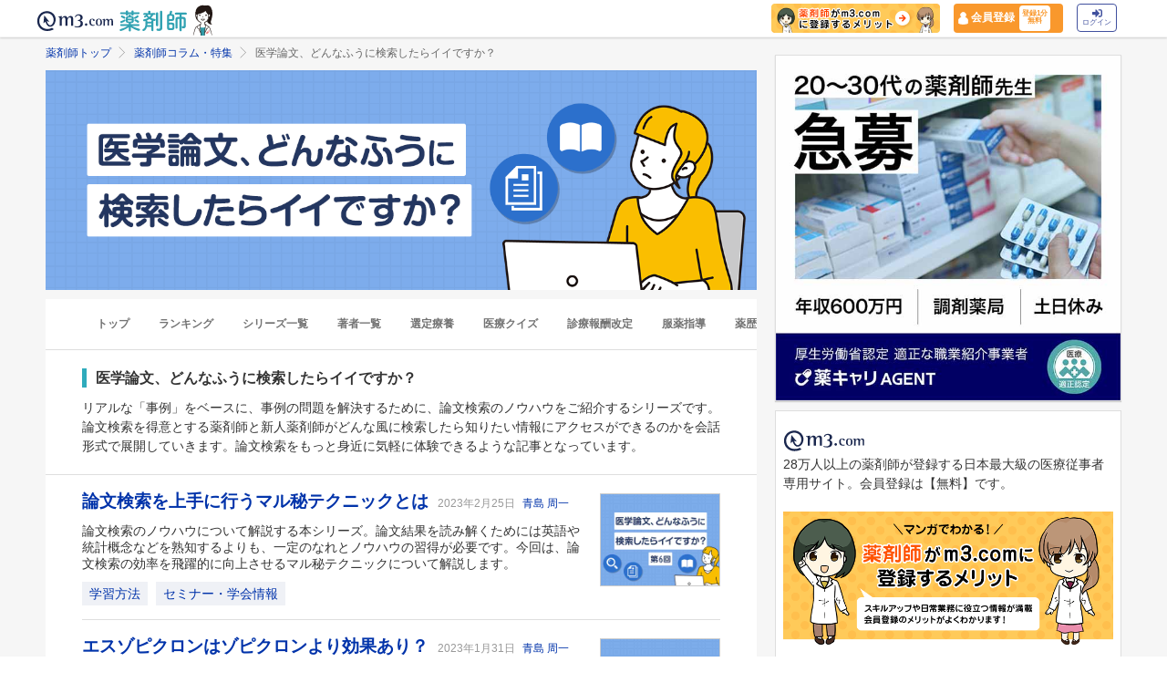

--- FILE ---
content_type: application/javascript; charset=UTF-8
request_url: https://dev.visualwebsiteoptimizer.com/j.php?a=820813&u=https%3A%2F%2Fpharmacist.m3.com%2Fcolumn%2Farticle_search%3FpromotionCode%3Dop_pcolumn_5239&vn=2
body_size: 15596
content:
(function(){function _vwo_err(e){function gE(e,a){return"https://dev.visualwebsiteoptimizer.com/ee.gif?a=820813&s=j.php&_cu="+encodeURIComponent(window.location.href)+"&e="+encodeURIComponent(e&&e.message&&e.message.substring(0,1e3)+"&vn=")+(e&&e.code?"&code="+e.code:"")+(e&&e.type?"&type="+e.type:"")+(e&&e.status?"&status="+e.status:"")+(a||"")}var vwo_e=gE(e);try{typeof navigator.sendBeacon==="function"?navigator.sendBeacon(vwo_e):(new Image).src=vwo_e}catch(err){}}try{var extE=0,prevMode=false;window._VWO_Jphp_StartTime = (window.performance && typeof window.performance.now === 'function' ? window.performance.now() : new Date().getTime());;(function(){ try {window._vwoCc = { enableInternalJSONStringify: 1 }} catch(e){ } })();(function(){window._VWO=window._VWO||{};var aC=window._vwo_code;if(typeof aC==='undefined'){window._vwo_mt='dupCode';return;}if(window._VWO.sCL){window._vwo_mt='dupCode';window._VWO.sCDD=true;try{if(aC){clearTimeout(window._vwo_settings_timer);var h=document.querySelectorAll('#_vis_opt_path_hides');var x=h[h.length>1?1:0];x&&x.remove();}}catch(e){}return;}window._VWO.sCL=true;;window._vwo_mt="live";var localPreviewObject={};var previewKey="_vis_preview_"+820813;var wL=window.location;;try{localPreviewObject[previewKey]=window.localStorage.getItem(previewKey);JSON.parse(localPreviewObject[previewKey])}catch(e){localPreviewObject[previewKey]=""}try{window._vwo_tm="";var getMode=function(e){var n;if(window.name.indexOf(e)>-1){n=window.name}else{n=wL.search.match("_vwo_m=([^&]*)");n=n&&atob(decodeURIComponent(n[1]))}return n&&JSON.parse(n)};var ccMode=getMode("_vwo_cc");if(window.name.indexOf("_vis_heatmap")>-1||window.name.indexOf("_vis_editor")>-1||ccMode||window.name.indexOf("_vis_preview")>-1){try{if(ccMode){window._vwo_mt=decodeURIComponent(wL.search.match("_vwo_m=([^&]*)")[1])}else if(window.name&&JSON.parse(window.name)){window._vwo_mt=window.name}}catch(e){if(window._vwo_tm)window._vwo_mt=window._vwo_tm}}else if(window._vwo_tm.length){window._vwo_mt=window._vwo_tm}else if(location.href.indexOf("_vis_opt_preview_combination")!==-1&&location.href.indexOf("_vis_test_id")!==-1){window._vwo_mt="sharedPreview"}else if(localPreviewObject[previewKey]){window._vwo_mt=JSON.stringify(localPreviewObject)}if(window._vwo_mt!=="live"){;if(typeof extE!=="undefined"){extE=1}if(!getMode("_vwo_cc")){(function(){var cParam='';try{if(window.VWO&&window.VWO.appliedCampaigns){var campaigns=window.VWO.appliedCampaigns;for(var cId in campaigns){if(campaigns.hasOwnProperty(cId)){var v=campaigns[cId].v;if(cId&&v){cParam='&c='+cId+'-'+v+'-1';break;}}}}}catch(e){}var prevMode=false;_vwo_code.load('https://dev.visualwebsiteoptimizer.com/j.php?mode='+encodeURIComponent(window._vwo_mt)+'&a=820813&f=1&u='+encodeURIComponent(window._vis_opt_url||document.URL)+'&eventArch=true'+cParam,{sL:window._vwo_code.sL});if(window._vwo_code.sL){prevMode=true;}})();}else{(function(){window._vwo_code&&window._vwo_code.finish();_vwo_ccc={u:"/j.php?a=820813&u=https%3A%2F%2Fpharmacist.m3.com%2Fcolumn%2Farticle_search%3FpromotionCode%3Dop_pcolumn_5239&vn=2"};var s=document.createElement("script");s.src="https://app.vwo.com/visitor-behavior-analysis/dist/codechecker/cc.min.js?r="+Math.random();document.head.appendChild(s)})()}}}catch(e){var vwo_e=new Image;vwo_e.src="https://dev.visualwebsiteoptimizer.com/ee.gif?s=mode_det&e="+encodeURIComponent(e&&e.stack&&e.stack.substring(0,1e3)+"&vn=");aC&&window._vwo_code.finish()}})();
;;window._vwo_cookieDomain="m3.com";;;;_vwo_surveyAssetsBaseUrl="https://cdn.visualwebsiteoptimizer.com/";;if(prevMode){return}if(window._vwo_mt === "live"){window.VWO=window.VWO||[];window._vwo_acc_id=820813;window.VWO._=window.VWO._||{};;;window.VWO.visUuid="D13A93A72CB877D25AB1C57A75C0C2152|d0b4235ad9b71a21c481672d31947f63";
;_vwo_code.sT=_vwo_code.finished();(function(c,a,e,d,b,z,g,sT){if(window.VWO._&&window.VWO._.isBot)return;const cookiePrefix=window._vwoCc&&window._vwoCc.cookiePrefix||"";const useLocalStorage=sT==="ls";const cookieName=cookiePrefix+"_vwo_uuid_v2";const escapedCookieName=cookieName.replace(/([.*+?^${}()|[\]\\])/g,"\\$1");const cookieDomain=g;function getValue(){if(useLocalStorage){return localStorage.getItem(cookieName)}else{const regex=new RegExp("(^|;\\s*)"+escapedCookieName+"=([^;]*)");const match=e.cookie.match(regex);return match?decodeURIComponent(match[2]):null}}function setValue(value,days){if(useLocalStorage){localStorage.setItem(cookieName,value)}else{e.cookie=cookieName+"="+value+"; expires="+new Date(864e5*days+ +new Date).toGMTString()+"; domain="+cookieDomain+"; path=/"}}let existingValue=null;if(sT){const cookieRegex=new RegExp("(^|;\\s*)"+escapedCookieName+"=([^;]*)");const cookieMatch=e.cookie.match(cookieRegex);const cookieValue=cookieMatch?decodeURIComponent(cookieMatch[2]):null;const lsValue=localStorage.getItem(cookieName);if(useLocalStorage){if(lsValue){existingValue=lsValue;if(cookieValue){e.cookie=cookieName+"=; expires=Thu, 01 Jan 1970 00:00:01 GMT; domain="+cookieDomain+"; path=/"}}else if(cookieValue){localStorage.setItem(cookieName,cookieValue);e.cookie=cookieName+"=; expires=Thu, 01 Jan 1970 00:00:01 GMT; domain="+cookieDomain+"; path=/";existingValue=cookieValue}}else{if(cookieValue){existingValue=cookieValue;if(lsValue){localStorage.removeItem(cookieName)}}else if(lsValue){e.cookie=cookieName+"="+lsValue+"; expires="+new Date(864e5*366+ +new Date).toGMTString()+"; domain="+cookieDomain+"; path=/";localStorage.removeItem(cookieName);existingValue=lsValue}}a=existingValue||a}else{const regex=new RegExp("(^|;\\s*)"+escapedCookieName+"=([^;]*)");const match=e.cookie.match(regex);a=match?decodeURIComponent(match[2]):a}-1==e.cookie.indexOf("_vis_opt_out")&&-1==d.location.href.indexOf("vwo_opt_out=1")&&(window.VWO.visUuid=a),a=a.split("|"),b=new Image,g=window._vis_opt_domain||c||d.location.hostname.replace(/^www\./,""),b.src="https://dev.visualwebsiteoptimizer.com/v.gif?cd="+(window._vis_opt_cookieDays||0)+"&a=820813&d="+encodeURIComponent(d.location.hostname.replace(/^www\./,"") || c)+"&u="+a[0]+"&h="+a[1]+"&t="+z,d.vwo_iehack_queue=[b],setValue(a.join("|"),366)})("m3.com",window.VWO.visUuid,document,window,0,_vwo_code.sT,"m3.com","false"||null);
;clearTimeout(window._vwo_settings_timer);window._vwo_settings_timer=null;VWO.load_co=function(a,opts={}){var b=document.createElement('script');b.src=a;b.crossOrigin='anonymous';b.type='text/javascript';b.fetchPriority='high';opts.defer&&(b.defer=!0);b.innerText;b.onerror=function(){if(gcpfb(a,VWO.load_co)){return;}_vwo_code.finish();(new Image()).src='https://dev.visualwebsiteoptimizer.com/ee.gif?a=820813&s=j.php&e=loading_failure:'+a;};document.getElementsByTagName('head')[0].appendChild(b);};
;;;;var vwoCode=window._vwo_code;if(vwoCode.filterConfig&&vwoCode.filterConfig.filterTime==="balanced"){vwoCode.removeLoaderAndOverlay()}var vwo_CIF=false;var UAP=false;;;var _vwo_style=document.getElementById('_vis_opt_path_hides'),_vwo_css=(vwoCode.hide_element_style?vwoCode.hide_element_style():'{opacity:0 !important;filter:alpha(opacity=0) !important;background:none !important;transition:none !important;}')+':root {--vwo-el-opacity:0 !important;--vwo-el-filter:alpha(opacity=0) !important;--vwo-el-bg:none !important;--vwo-el-ts:none !important;}',_vwo_text="" + _vwo_css;if (_vwo_style) { var e = _vwo_style.classList.contains("_vis_hide_layer") && _vwo_style; if (UAP && !UAP() && vwo_CIF && !vwo_CIF()) { e ? e.parentNode.removeChild(e) : _vwo_style.parentNode.removeChild(_vwo_style) } else { if (e) { var t = _vwo_style = document.createElement("style"), o = document.getElementsByTagName("head")[0], s = document.querySelector("#vwoCode"); t.setAttribute("id", "_vis_opt_path_hides"), s && t.setAttribute("nonce", s.nonce), t.setAttribute("type", "text/css"), o.appendChild(t) } if (_vwo_style.styleSheet) _vwo_style.styleSheet.cssText = _vwo_text; else { var l = document.createTextNode(_vwo_text); _vwo_style.appendChild(l) } e ? e.parentNode.removeChild(e) : _vwo_style.removeChild(_vwo_style.childNodes[0])}};window.VWO.ssMeta = { enabled: 0, noSS: 0 };;;VWO._=VWO._||{};window._vwo_clicks=3;VWO._.allSettings=(function(){return{dataStore:{campaigns:{251:{"urlRegex":"^.*$","id":251,"manual":false,"pc_traffic":100,"multiple_domains":0,"ibe":0,"combs":{"1":1},"metrics":[],"comb_n":{"1":"website"},"stag":0,"main":true,"segment_code":"true","version":2,"mt":[],"name":"Heatmap","triggers":[11166349],"exclude_url":"","globalCode":[],"goals":{"1":{"urlRegex":"^.*$","pUrl":"^.*$","mca":false,"excludeUrl":"","type":"ENGAGEMENT"}},"ep":1734919698000,"status":"RUNNING","clickmap":0,"sections":{"1":{"globalWidgetSnippetIds":{"1":[]},"variation_names":{"1":"website"},"triggers":[],"path":"","variations":{"1":[]}}},"type":"ANALYZE_HEATMAP","ss":null}, 447:{"urlRegex":"","varSegAllowed":false,"manual":false,"multiple_domains":0,"ibe":1,"combs":{"1":0.5,"2":0.5},"metrics":[{"metricId":0,"type":"g","id":1}],"GTM":1,"pg_config":["3049273"],"ep":1765354554000,"clickmap":0,"mt":{"1":"22313167"},"id":447,"pc_traffic":100,"cEV":1,"triggers":["20978551"],"comb_n":{"1":"コントロール","2":"今日アクアイコンにNEW追加"},"stag":1,"sV":1,"segment_code":"true","aMTP":1,"ps":true,"name":"今日のアクションアイコンにラベルを追加","pgre":true,"exclude_url":"","globalCode":{"pre":"GL_820813_447_pre","post":"GL_820813_447_post"},"type":"VISUAL_AB","goals":{"1":{"mca":false,"type":"CUSTOM_GOAL","identifier":null}},"status":"RUNNING","version":4,"sections":{"1":{"globalWidgetSnippetIds":{"1":[],"2":[]},"segment":{"1":1,"2":1},"triggers":[],"variation_names":{"1":"コントロール","2":"今日アクアイコンにNEW追加"},"editorXPaths":{"1":"","2":".atlas-header__service-daily-mission-alt"},"path":"","variations":{"1":[],"2":[{"rtag":"R_820813_447_1_2_0","tag":"C_820813_447_1_2_0","xpath":".atlas-header__service-daily-mission-alt"}]}}},"muts":{"post":{"refresh":true,"enabled":true}},"ss":{"cta":0}}, 380:{"urlRegex":"||","varSegAllowed":false,"id":380,"manual":false,"pc_traffic":100,"multiple_domains":0,"ibe":1,"combs":{"1":0.01,"2":0.99},"stag":0,"mt":{"1":"16690635"},"triggers":["3879439"],"pg_config":["3106192"],"metrics":[{"metricId":1652010,"type":"m","id":1}],"comb_n":{"1":"Control","2":"Variation-1"},"GTM":1,"cEV":1,"ps":true,"segment_code":"true","version":4,"pgre":true,"name":"コミュニティにPコンテンツ掲出","goals":{"1":{"mca":true,"revenueProp":"revenue","type":"REVENUE_TRACKING","identifier":"vwo_dom_click"}},"exclude_url":"","globalCode":[],"type":"VISUAL_AB","ep":1753669503000,"status":"RUNNING","clickmap":0,"sections":{"1":{"globalWidgetSnippetIds":{"1":[],"2":[]},"segment":{"1":1,"2":1},"triggers":[],"variation_names":{"1":"Control","2":"Variation-1"},"editorXPaths":{"1":[],"2":[]},"path":"","variations":{"1":[],"2":[{"tag":"C_820813_380_1_2_0","xpath":"HEAD"}]}}},"muts":{"post":{"refresh":true,"enabled":true}},"ss":null}, 476:{"urlRegex":"||","varSegAllowed":false,"id":476,"manual":false,"pc_traffic":100,"multiple_domains":0,"ibe":1,"combs":{"1":0.01,"2":0.99},"stag":0,"mt":{"1":"22064260"},"triggers":["3879439"],"pg_config":["3149839"],"metrics":[{"metricId":2122060,"type":"m","id":1}],"comb_n":{"1":"Control","2":"Variation-1"},"GTM":1,"cEV":1,"ps":true,"segment_code":"true","version":4,"pgre":true,"name":"医療ニュース 関連リンク","goals":{"1":{"mca":true,"revenueProp":"revenue","type":"REVENUE_TRACKING","identifier":"vwo_dom_click"}},"exclude_url":"","globalCode":[],"type":"VISUAL_AB","ep":1769065508000,"status":"RUNNING","clickmap":1,"sections":{"1":{"globalWidgetSnippetIds":{"1":[],"2":[]},"segment":{"1":1,"2":1},"triggers":[],"variation_names":{"1":"Control","2":"Variation-1"},"editorXPaths":{"1":[],"2":[]},"path":"","variations":{"1":[],"2":[{"cpath":"","tag":"C_820813_476_1_2_0","xpath":"HEAD"}]}}},"muts":{"post":{"refresh":true,"enabled":true}},"ss":null}, 284:{"urlRegex":"||","varSegAllowed":false,"id":284,"manual":false,"pc_traffic":100,"multiple_domains":0,"ibe":1,"combs":{"1":0,"2":1},"stag":"s_284","mt":{"1":"15837497"},"triggers":[12882477],"pg_config":["2156838"],"metrics":[{"metricId":0,"type":"g","id":1}],"comb_n":{"1":"Control","2":"Test"},"GTM":1,"sV":1,"ps":true,"segment_code":"(_vwo_t.cm('eO', 'poll','_vwo_s().f_in_list(_vwo_s().jv(\\'window.m3gtm.userId\\'),\\'67ee49194dc8e\\')'))","version":4,"pgre":true,"name":"SP版未読ゼロLP改善テスト","goals":{"1":{"mca":true,"type":"CUSTOM_GOAL","url":"._vwo_coal_1742798457514","identifier":"vwo_dom_click"}},"exclude_url":"","globalCode":[],"type":"VISUAL_AB","ep":1742786491000,"status":"RUNNING","clickmap":0,"sections":{"1":{"globalWidgetSnippetIds":{"1":[],"2":[]},"segment":{"1":1,"2":1},"variation_names":{"1":"Control","2":"Test"},"triggers":[],"path":"","variations":{"1":[{"dHE":true,"rtag":"R_820813_284_1_1_0","tag":"C_820813_284_1_1_0","xpath":".m3sp-flat-panel--default > a:nth-of-type(1)"}],"2":[{"rtag":"R_820813_284_1_2_0","tag":"C_820813_284_1_2_0","xpath":".pcl-cp--every-day-action__step"}]}}},"muts":{"post":{"refresh":true,"enabled":true}},"ss":{"csa":0,"pu":"domReady"}}, 467:{"urlRegex":"","varSegAllowed":false,"manual":false,"multiple_domains":0,"ibe":1,"combs":{"1":0.5,"2":0.5},"metrics":[{"metricId":2047006,"type":"m","id":1}],"GTM":1,"pg_config":["3110305"],"ep":1767934651000,"clickmap":1,"mt":{"1":"21157684"},"id":467,"pc_traffic":100,"cEV":1,"triggers":["3879439"],"comb_n":{"1":"control","2":"test"},"stag":1,"sV":1,"segment_code":"true","aMTP":1,"ps":true,"name":"s.k-mesen_追従CTA_文言変更260109","pgre":true,"exclude_url":"","globalCode":[],"type":"VISUAL_AB","goals":{"1":{"mca":false,"type":"CUSTOM_GOAL","identifier":"vwo_dom_click"}},"status":"RUNNING","version":4,"sections":{"1":{"globalWidgetSnippetIds":{"1":[],"2":[]},"segment":{"1":1,"2":1},"triggers":[],"variation_names":{"1":"control","2":"test"},"editorXPaths":{"1":"","2":"#cv-fixed > span:nth-of-type(1)"},"path":"","variations":{"1":[],"2":[{"rtag":"R_820813_467_1_2_0","tag":"C_820813_467_1_2_0","xpath":"#cv-fixed > span:nth-of-type(1)"}]}}},"muts":{"post":{"refresh":true,"enabled":true}},"ss":null}, 408:{"urlRegex":"","varSegAllowed":false,"manual":false,"multiple_domains":0,"ibe":1,"combs":{"1":0.5,"2":0.5},"metrics":[{"metricId":1780607,"type":"m","id":1},{"metricId":438979,"type":"m","id":2}],"GTM":1,"pg_config":["2813144"],"ep":1757662720000,"clickmap":1,"mt":{"1":"18765800","2":"3811112"},"id":408,"pc_traffic":100,"cEV":1,"triggers":[3879439],"comb_n":{"1":"Control","2":"test"},"stag":1,"sV":1,"segment_code":"true","aMTP":1,"ps":true,"name":"継承売り | C_1162_サイト改善","pgre":true,"exclude_url":"","globalCode":[],"type":"VISUAL_AB","goals":{"1":{"mca":false,"type":"CUSTOM_GOAL","identifier":"vwo_pageView"},"2":{"mca":false,"type":"CUSTOM_GOAL","identifier":"vwo_dom_click"}},"status":"RUNNING","version":4,"sections":{"1":{"globalWidgetSnippetIds":{"1":[],"2":[]},"segment":{"1":1,"2":1},"variation_names":{"1":"Control","2":"test"},"triggers":[],"path":"","variations":{"1":[],"2":[{"rtag":"R_820813_408_1_2_0","tag":"C_820813_408_1_2_0","xpath":".m3-ockeiho-detail--article"}]}}},"muts":{"post":{"refresh":true,"enabled":true}},"ss":null}, 102:{"urlRegex":"","varSegAllowed":false,"manual":false,"multiple_domains":0,"ibe":1,"combs":{"2":0,"3":0.887,"1":0.113},"metrics":[{"metricId":438979,"type":"m","id":1}],"GTM":1,"pg_config":["1059893"],"ep":1716181565000,"clickmap":0,"mt":{"1":"3811112"},"id":102,"pc_traffic":100,"cEV":1,"triggers":["3879439"],"comb_n":{"2":"Variation-1","3":"lifestyle_test_230529","1":"Control"},"stag":1,"sV":1,"segment_code":"true","aMTP":1,"ps":true,"name":"Toppo QA2実験用","pgre":true,"exclude_url":"","globalCode":[],"type":"VISUAL_AB","goals":{"1":{"mca":false,"type":"CUSTOM_GOAL","identifier":"vwo_dom_click"}},"status":"RUNNING","version":4,"sections":{"1":{"globalWidgetSnippetIds":{"2":[],"3":[],"1":[]},"segment":{"2":1,"3":1,"1":1},"triggers":[],"variation_names":{"2":"Variation-1","3":"lifestyle_test_230529","1":"Control"},"editorXPaths":{"2":[],"3":[],"1":[]},"path":"","variations":{"2":[{"tag":"C_820813_102_1_2_0","xpath":".M3TopCenter_m3_top_center__Fk1Vq > section:nth-of-type(5)"}],"3":[{"tag":"C_820813_102_1_3_0","xpath":".M3TopCenter_m3_top_center__Fk1Vq > section:nth-of-type(4)"},{"tag":"C_820813_102_1_3_1","xpath":"HEAD"},{"tag":"C_820813_102_1_3_2","xpath":".toppo_lifestyle_test .TopThumbnailList_top_thumb_list__kFzjV,.toppo_lifestyle_test .toppo_lifestyle_header,.toppo_lifestyle_test *,.toppo_lifestyle_test li a,.toppo_lifestyle_test li:nth-child(2),.toppo_lifestyle_test .TopThumbnailList_top_thumb_list__kFzjV>li,.toppo_lifestyle_test .TopThumbnailListContentTitle_top_thumbnail_list_content_title__Itslo,.toppo_lifestyle_test .TopThumbnailListContentThumbnail_top_thumbnail_list_img__WfzRH,.toppo_lifestyle_test .TopThumbnailListContentThumbnail_top_thumbnail_list_img__WfzRH img,.toppo_lifestyle_test .TopThumbnailList_top_thumb_list__kFzjV>li:not(:nth-last-child(-n+3)),.toppo_lifestyle_test .TopThumbnailList_top_thumb_list__kFzjV>li:not(:nth-child(3n)),.toppo_lifestyle_test .TopThumbnailList_top_thumb_list__kFzjV>li:not(:nth-child(2n))"}],"1":[]}}},"muts":{"post":{"refresh":true,"enabled":true}},"ss":null}, 390:{"urlRegex":"","varSegAllowed":false,"manual":false,"multiple_domains":0,"ibe":1,"combs":{"2":0.5,"3":0.5,"1":0},"metrics":[{"metricId":0,"type":"g","id":1},{"metricId":0,"type":"g","id":2}],"GTM":1,"pg_config":["2677335"],"ep":1755593307000,"clickmap":1,"mt":{"1":"17434380","2":"17434383"},"id":390,"pc_traffic":100,"cEV":1,"triggers":[3879439],"comb_n":{"2":"低コスト","3":"高品質","1":"コントロール"},"stag":1,"sV":1,"segment_code":"true","aMTP":1,"ps":true,"name":"当直連携基盤｜ショートLP（低コストvs高品質）_250819","pgre":true,"exclude_url":"","globalCode":{"pre":"GL_820813_390_pre","post":"GL_820813_390_post"},"type":"VISUAL_AB","goals":{"1":{"mca":false,"type":"CUSTOM_GOAL","identifier":"vwo_dom_submit"},"2":{"mca":false,"type":"CUSTOM_GOAL","identifier":"vwo_pageView"}},"status":"RUNNING","version":4,"sections":{"1":{"globalWidgetSnippetIds":{"2":[],"3":[],"1":[]},"segment":{"2":1,"3":1,"1":1},"variation_names":{"2":"低コスト","3":"高品質","1":"コントロール"},"triggers":[],"path":"","variations":{"2":[{"rtag":"R_820813_390_1_2_0","tag":"C_820813_390_1_2_0","xpath":".jzuiJt > h1:nth-of-type(1)"},{"rtag":"R_820813_390_1_2_1","tag":"C_820813_390_1_2_1","xpath":".hWfBOY"},{"rtag":"R_820813_390_1_2_2","tag":"C_820813_390_1_2_2","xpath":"HEAD"}],"3":[{"rtag":"R_820813_390_1_3_0","tag":"C_820813_390_1_3_0","xpath":".jzuiJt > h1:nth-of-type(1)"},{"rtag":"R_820813_390_1_3_1","tag":"C_820813_390_1_3_1","xpath":".hWfBOY"},{"rtag":"R_820813_390_1_3_2","tag":"C_820813_390_1_3_2","xpath":"HEAD"}],"1":[]}}},"muts":{"post":{"refresh":true,"enabled":true}},"ss":null}, 478:{"urlRegex":"^https\\:\\\/\\\/k\\-mesen\\.jp\\\/lp\\\/toranomon\\\/wakiga(?:(\\?[^#]*))?(?:(#.*))?$","varSegAllowed":false,"id":478,"manual":false,"pc_traffic":100,"multiple_domains":0,"ibe":1,"combs":{"1":0.5,"2":0.5},"stag":1,"mt":{"1":"5302570","2":"13492845"},"triggers":["22209271"],"metrics":[{"metricId":592549,"type":"m","id":1},{"metricId":1421940,"type":"m","id":2}],"comb_n":{"1":"Control","2":"Variation-1"},"GTM":1,"cEV":1,"sV":1,"segment_code":"true","version":4,"ps":true,"name":"20260128_虎ノ門_わきがLPO（自費診療比較表）_ 患者目線のクリニック","pgre":true,"exclude_url":"","globalCode":[],"goals":{"1":{"mca":false,"type":"CUSTOM_GOAL","identifier":"vwo_dom_click"},"2":{"mca":false,"type":"CUSTOM_GOAL","identifier":"vwo_pageUnload"}},"status":"RUNNING","ep":1769582115000,"clickmap":1,"sections":{"1":{"triggers":[],"urlModes":{"1":1,"2":1},"segment":{"1":1,"2":1},"variation_names":{"1":"Control","2":"Variation-1"},"variationsRegex":{"1":"^https\\:\\\/\\\/k\\-mesen\\.jp\\\/lp\\\/toranomon\\\/wakiga\\\/?(?:[\\?#].*)?$","2":"^https\\:\\\/\\\/k\\-mesen\\.jp\\\/lp\\\/toranomon\\\/wakiga\\\/ab\\\/?(?:[\\?#].*)?$"},"path":"","variations":{"1":"https:\/\/k-mesen.jp\/lp\/toranomon\/wakiga","2":"https:\/\/k-mesen.jp\/lp\/toranomon\/wakiga\/ab"}}},"type":"SPLIT_URL","ss":null}, 384:{"urlRegex":"^https\\:\\\/\\\/lp\\.fukushiworker\\.com\\\/pt03\\\/?(?:[\\?#].*)?$","varSegAllowed":false,"id":384,"manual":false,"pc_traffic":100,"multiple_domains":0,"ibe":1,"combs":{"1":0.5,"2":0.5},"stag":1,"mt":{"2":"3811112","3":"8275023","4":"8275020","5":"11746714","1":"11563936"},"triggers":[16868703],"metrics":[{"metricId":1267873,"type":"m","id":1},{"metricId":438979,"type":"m","id":2},{"metricId":932979,"type":"m","id":3},{"metricId":932964,"type":"m","id":4},{"metricId":1267573,"type":"m","id":5}],"comb_n":{"1":"Control","2":"バリエーション-2"},"GTM":1,"cEV":1,"sV":1,"segment_code":"true","version":4,"ps":true,"name":"2507_\n福祉ワーカー_LPテスト","pgre":true,"exclude_url":"","globalCode":[],"goals":{"2":{"mca":false,"type":"CUSTOM_GOAL","identifier":"vwo_dom_click"},"3":{"mca":false,"type":"CUSTOM_GOAL","identifier":"vwo_engagement"},"4":{"mca":false,"type":"CUSTOM_GOAL","identifier":"vwo_pageUnload"},"5":{"mca":false,"type":"CUSTOM_GOAL","url":["label"],"identifier":"vwo_dom_click"},"1":{"mca":false,"type":"CUSTOM_GOAL","identifier":"vwo_pageView"}},"status":"RUNNING","ep":1754016491000,"clickmap":1,"sections":{"1":{"triggers":[],"segment":{"1":1,"2":1},"variation_names":{"1":"Control","2":"バリエーション-2"},"variationsRegex":{"1":"^https\\:\\\/\\\/lp\\.fukushiworker\\.com\\\/pt03\\\/?(?:[\\?#].*)?$","2":"^https\\:\\\/\\\/lp\\.fukushiworker\\.com\\\/pt07\\\/?(?:[\\?#].*)?$"},"path":"","variations":{"1":"https:\/\/lp.fukushiworker.com\/pt03\/","2":"https:\/\/lp.fukushiworker.com\/pt07\/"}}},"type":"SPLIT_URL","ss":null}, 371:{"urlRegex":"||","varSegAllowed":false,"manual":false,"multiple_domains":0,"ibe":1,"combs":{"1":0.01,"2":0.99},"metrics":[{"metricId":438979,"type":"m","id":1}],"GTM":1,"pg_config":["2551842"],"ep":1752653841000,"clickmap":1,"mt":{"1":"3811112"},"id":371,"pc_traffic":100,"cEV":1,"triggers":[3879439],"comb_n":{"1":"Control","2":"Variation-2"},"stag":1,"sV":1,"segment_code":"true","aMTP":1,"ps":true,"name":"コミュニティQA環境_動作検証 (Cloned)","pgre":true,"exclude_url":"","globalCode":[],"type":"VISUAL_AB","goals":{"1":{"mca":false,"type":"CUSTOM_GOAL","identifier":"vwo_dom_click"}},"status":"RUNNING","version":4,"sections":{"1":{"globalWidgetSnippetIds":{"1":[],"2":[]},"segment":{"1":1,"2":1},"variation_names":{"1":"Control","2":"Variation-2"},"triggers":[],"path":"","variations":{"1":[],"2":[{"rtag":"R_820813_371_1_2_0","tag":"C_820813_371_1_2_0","xpath":"HEAD"}]}}},"muts":{"post":{"refresh":true,"enabled":true}},"ss":null}, 432:{"urlRegex":"","varSegAllowed":false,"manual":false,"multiple_domains":0,"ibe":1,"combs":{"1":0.5,"2":0.5},"metrics":[{"metricId":592549,"type":"m","id":1},{"metricId":1421940,"type":"m","id":2}],"GTM":1,"pg_config":["3009049"],"ep":1763974919000,"clickmap":1,"mt":{"1":"5302570","2":"13492845"},"id":432,"pc_traffic":100,"cEV":1,"triggers":[3879439],"comb_n":{"1":"コントロール","2":"CTA：事前診察の空き確認・予約"},"stag":1,"sV":1,"segment_code":"true","aMTP":1,"ps":true,"name":"20251201\n_銀座新橋CTAテスト（大腸がんLP）③","pgre":true,"exclude_url":"","globalCode":[],"type":"VISUAL_AB","goals":{"1":{"mca":false,"type":"CUSTOM_GOAL","identifier":"vwo_dom_click"},"2":{"mca":false,"type":"CUSTOM_GOAL","identifier":"vwo_pageUnload"}},"status":"RUNNING","version":4,"sections":{"1":{"globalWidgetSnippetIds":{"1":[],"2":[]},"segment":{"1":1,"2":1},"variation_names":{"1":"コントロール","2":"CTA：事前診察の空き確認・予約"},"triggers":[],"path":"","variations":{"1":[],"2":[{"rtag":"R_820813_432_1_2_0","tag":"C_820813_432_1_2_0","xpath":".colonoscopy-cancer > section:nth-of-type(2) > div:nth-of-type(2) > a:nth-of-type(2) > p:nth-of-type(1)"},{"rtag":"R_820813_432_1_2_1","tag":"C_820813_432_1_2_1","xpath":".colonoscopy-cancer > section:nth-of-type(12) > div:nth-of-type(2) > a:nth-of-type(2) > p:nth-of-type(1)"},{"rtag":"R_820813_432_1_2_2","tag":"C_820813_432_1_2_2","xpath":".colonoscopy-cancer > section:nth-of-type(15) > div:nth-of-type(2) > a:nth-of-type(2) > p:nth-of-type(1)"},{"rtag":"R_820813_432_1_2_3","tag":"C_820813_432_1_2_3","xpath":".green-btn--cv > span:nth-of-type(1)"},{"rtag":"R_820813_432_1_2_4","tag":"C_820813_432_1_2_4","xpath":".colonoscopy-cancer > section:nth-of-type(6) > div:nth-of-type(2) > a:nth-of-type(2) > p:nth-of-type(1)"}]}}},"muts":{"post":{"refresh":true,"enabled":true}},"ss":null}},changeSets:{},plugins:{"IP":"18.221.152.55","GEO":{"vn":"geoip2","c":"Columbus","cn":"United States","cEU":"","rn":"Ohio","conC":"NA","r":"OH","cc":"US"},"UA":{"ps":"desktop:false:Mac OS X:10.15.7:ClaudeBot:1:Spider","os":"MacOS","dt":"spider","br":"Other","de":"Other"},"PIICONFIG":false,"ACCTZ":"Asia\/Tokyo","LIBINFO":{"WORKER":{"HASH":"70faafffa0475802f5ee03ca5ff74179br"},"SURVEY_HTML":{"HASH":"9e434dd4255da1c47c8475dbe2dcce30br"},"SURVEY_DEBUG_EVENTS":{"HASH":"91d000aaba2a8e161d634c8c369dfbc1br"},"TRACK":{"LIB_SUFFIX":"","HASH":"13868f8d526ad3d74df131c9d3ab264bbr"},"EVAD":{"LIB_SUFFIX":"","HASH":""},"HEATMAP_HELPER":{"HASH":"c5d6deded200bc44b99989eeb81688a4br"},"OPA":{"HASH":"88b9927e32a9e07865e4a4823816392dbr","PATH":"\/4.0"},"SURVEY":{"HASH":"353cdf4b76396a69267902eedeb23961br"},"DEBUGGER_UI":{"HASH":"ac2f1194867fde41993ef74a1081ed6bbr"}},"DACDNCONFIG":{"SST":false,"aSM":false,"SPAR":false,"SD":{"IT":0,"UTC":0},"SCC":"{\"cache\":0}","DNDOFST":1000,"SPA":true,"BSECJ":false,"CKLV":false,"eNC":false,"AST":true,"PRTHD":false,"DT":{"TC":"function(){ return _vwo_t.cm('eO','js',VWO._.dtc.ctId); };","SEGMENTCODE":"function(){ return _vwo_s().f_e(_vwo_s().dt(),'mobile') };","DELAYAFTERTRIGGER":1000,"DEVICE":"mobile"},"CJ":false,"RDBG":false,"CINSTJS":false,"IAF":false,"CRECJS":false,"debugEvt":false,"DLRE":false,"FB":false,"CSHS":false,"DONT_IOS":false,"jsConfig":{"m360":1,"earc":1,"cFSA":true,"cInstJS":"","se":1,"cRecJS":"","dtd":"1000","hC":3,"dtdfd":"","fsLogRule":"","mrp":20,"eavr":"0","ast":1,"ge":1,"spa":"0","dt":"mobile","sampApm":"","it":"","uct":"","vqe":false,"ivocpa":false,"ele":1,"recData360Enabled":1,"iche":1},"UCP":false}},vwoData:{"gC":null,"pR":[]},crossDomain:{},integrations:{"447":{"GTM":1},"471":{"GTM":1},"380":{"GTM":1},"476":{"GTM":1},"284":{"GTM":1},"371":{"GTM":1},"464":{"GTM":1},"102":{"GTM":1},"351":{"GTM":1},"432":{"GTM":1},"345":{"GTM":1},"386":{"GTM":1},"405":{"GTM":1},"478":{"GTM":1},"463":{"GTM":1},"390":{"GTM":1},"383":{"GTM":1},"384":{"GTM":1},"467":{"GTM":1},"408":{"GTM":1},"448":{"GTM":1}},events:{"vwo_fmeSdkInit":{},"vwo_dom_hover":{},"vwo_sdkUsageStats":{},"vwo_performance":{},"vwo_repeatedHovered":{},"vwo_surveyDisplayed":{},"vwo_tabOut":{},"vwo_pageRefreshed":{},"vwo_selection":{},"vwo_recommendation_block_shown":{},"vwo_quickBack":{},"vwo_cursorThrashed":{},"vwo_errorOnPage":{},"vwo_surveyAttempted":{},"vwo_surveyQuestionDisplayed":{},"vwo_surveyClosed":{},"vwo_analyzeHeatmap":{},"vwo_analyzeRecording":{},"vwo_appTerminated":{},"vwo_analyzeForm":{},"vwo_appGoesInBackground":{},"vwo_autoCapture":{},"vwo_zoom":{},"vwo_longPress":{},"vwo_scroll":{},"vwo_orientationChanged":{},"vwo_appLaunched":{},"vwo_survey_attempt":{},"testYokoyama":{},"vwo_rC":{},"vwo_vA":{},"vwo_survey_submit":{},"vwo_survey_questionShown":{},"vwo_survey_display":{},"vwo_survey_complete":{},"vwo_revenue":{},"vwo_customTrigger":{},"vwo_customConversion":{},"vwo_sdkDebug":{},"vwo_surveyExtraData":{},"vwo_surveyQuestionAttempted":{},"vwo_surveyCompleted":{},"vwo_networkChanged":{},"vwo_fling":{},"vwo_page_session_count":{},"vwo_dom_scroll":{"nS":["pxBottom","bottom","top","pxTop"]},"vwo_survey_surveyCompleted":{},"vwo_survey_reachedThankyou":{},"vwo_survey_questionAttempted":{},"vwo_timer":{"nS":["timeSpent"]},"vwo_survey_close":{},"vwo_variationShown":{},"vwo_dom_submit":{},"vwo_dom_click":{"nS":["target.innerText","target"]},"vwo_pageView":{},"vwo_leaveIntent":{},"vwo_conversion":{},"vwo_newSessionCreated":{},"vwo_trackGoalVisited":{},"vwo_surveyQuestionSubmitted":{},"vwo_tabIn":{},"vwo_repeatedScrolled":{},"vwo_debugLogs":{},"vwo_mouseout":{},"vwo_copy":{},"vwo_doubleTap":{},"vwo_singleTap":{},"vwo_sessionSync":{},"vwo_appCrashed":{},"vwo_screenViewed":{},"vwo_log":{},"keisyo-satei":{},"cv-mansion-reservation":{},"vwo_appNotResponding":{},"vwo_syncVisitorProp":{},"vwo_appComesInForeground":{},"vwo_goalVisit":{"nS":["expId"]},"vwo_pageUnload":{}},visitorProps:{"vwo_email":{},"vwo_domain":{}},uuid:"D13A93A72CB877D25AB1C57A75C0C2152",syV:{},syE:{},cSE:{},CIF:false,syncEvent:"sessionCreated",syncAttr:"sessionCreated"},sCIds:["478","384"],oCids:["251","447","380","476","284","467","408","102","390","371","432"],triggers:{"2":{"cnds":[{"event":"vwo_variationShown","id":100}]},"5":{"cnds":[{"event":"vwo_postInit","id":101}]},"20978551":{"cnds":["a",{"event":"vwo_mutationObserved","id":2},{"event":"vwo_notRedirecting","id":4,"filters":[]},{"event":"vwo_visibilityTriggered","id":5,"filters":[]},{"id":1000,"event":"vwo_pageView","filters":[]},["o",{"id":500,"event":"vwo_pageView","filters":[["storage.cookies._vis_opt_exp_447_combi","nbl"]]},{"id":1002,"event":"vwo_pageView","filters":[]}]],"dslv":2},"11563936":{"cnds":[{"id":1000,"event":"vwo_pageView","filters":[["page.url","pgc","2620542"]]}],"dslv":2},"8275023":{"cnds":["o",{"id":1000,"event":"vwo_dom_click","filters":[["event.userEngagement","eq",true]]},{"id":1001,"event":"vwo_dom_submit","filters":[["event.userEngagement","eq",true]]}],"dslv":2},"8275020":{"cnds":[{"id":1000,"event":"vwo_pageUnload","filters":[]}],"dslv":2},"21157684":{"cnds":[{"id":1000,"event":"vwo_dom_click","filters":[["event.targetUrl","pgc","3110302"]]}],"dslv":2},"11":{"cnds":[{"event":"vwo_dynDataFetched","id":105,"filters":[["event.state","eq",1]]}]},"75":{"cnds":[{"event":"vwo_urlChange","id":99}]},"18765800":{"cnds":[{"id":1000,"event":"vwo_pageView","filters":[["page.url","pgc","2813141"]]}],"dslv":2},"3811112":{"cnds":[{"id":1000,"event":"vwo_dom_click","filters":[]}],"dslv":2},"9":{"cnds":[{"event":"vwo_groupCampTriggered","id":105}]},"8":{"cnds":[{"event":"vwo_pageView","id":102}]},"11746714":{"cnds":[{"id":1000,"event":"vwo_dom_click","filters":["a",["page.url","pgc","2620545"],["event.target","sel",".label"]]}],"dslv":2},"16868703":{"cnds":["o",["a",{"id":500,"event":"vwo_pageView","filters":[["storage.cookies._vis_opt_exp_384_split","nbl"]]},{"id":504,"event":"vwo_pageView","filters":[["page.url","urlReg","^https\\:\\\/\\\/lp\\.fukushiworker\\.com\\\/pt07\\\/?(?:[\\?#].*)?$"]]}],["a",{"event":"vwo_visibilityTriggered","id":5,"filters":[]},{"id":1000,"event":"vwo_pageView","filters":[]}]],"dslv":2},"13492845":{"cnds":[{"id":1000,"event":"vwo_pageUnload","filters":[]}],"dslv":2},"22064260":{"cnds":[{"id":1000,"event":"vwo_dom_click","filters":[]}],"dslv":2},"15837497":{"cnds":[{"id":1000,"event":"vwo_dom_click","filters":[["event.target","sel","._vwo_coal_1742798457514"]]}],"dslv":2},"22209271":{"cnds":["o",["a",{"id":500,"event":"vwo_pageView","filters":[["storage.cookies._vis_opt_exp_478_split","nbl"]]},{"id":504,"event":"vwo_pageView","filters":[["page.url","urlReg","^https\\:\\\/\\\/k\\-mesen\\.jp\\\/lp\\\/toranomon\\\/wakiga\\\/ab\\\/?(?:[\\?#].*)?$"]]}],["a",{"event":"vwo_visibilityTriggered","id":5,"filters":[]},{"id":1000,"event":"vwo_pageView","filters":[]}]],"dslv":2},"17434380":{"cnds":[{"id":1000,"event":"vwo_dom_submit","filters":[]}],"dslv":2},"17434383":{"cnds":[{"id":1000,"event":"vwo_pageView","filters":[["page.url","pgc","2677332"]]}],"dslv":2},"22313167":{"cnds":[{"id":1000,"event":"vwo_dom_click","filters":[["event.targetUrl","urlReg","^https?\\:\\\/\\\/(w{3}\\.)?dailymission\\.m3\\.com\\\/mission\\\/?\\?from\\=headerIcon(?:#.*)?$"]]}],"dslv":2},"12882477":{"cnds":["a",{"id":1003,"event":"vwo_pageView","filters":[]},["o",{"id":500,"event":"vwo_pageView","filters":[["storage.cookies._vis_opt_exp_284_combi","nbl"]]},["a",{"event":"vwo_mutationObserved","id":2},{"event":"vwo_notRedirecting","id":4,"filters":[]},{"event":"vwo_visibilityTriggered","id":5,"filters":[]},["o",{"id":1000,"event":"vwo_timer","filters":[["tags.js_41600f8fd3c1481122d346e64d9e5c13","inlist","67ee49194dc8e"]],"exitTrigger":"12771216"},{"id":1001,"event":"vwo_pageView","filters":[["tags.js_41600f8fd3c1481122d346e64d9e5c13","inlist","67ee49194dc8e"]]}]]]],"dslv":2},"3879439":{"cnds":["a",{"event":"vwo_mutationObserved","id":2},{"event":"vwo_notRedirecting","id":4,"filters":[]},{"event":"vwo_visibilityTriggered","id":5,"filters":[]},{"id":1000,"event":"vwo_pageView","filters":[]},{"id":1002,"event":"vwo_pageView","filters":[]}],"dslv":2},"12771216":{"cnds":[{"id":0,"event":"vwo_dom_DOMContentLoaded"}]},"5302570":{"cnds":[{"id":1000,"event":"vwo_dom_click","filters":[["event.targetUrl","pgc","2723055"]]}],"dslv":2},"16690635":{"cnds":[{"id":1000,"event":"vwo_dom_click","filters":[]}],"dslv":2},"11166349":{"cnds":["a",{"event":"vwo__activated","id":3,"filters":[["event.id","eq","251"]]},{"event":"vwo_notRedirecting","id":4,"filters":[]},{"event":"vwo_visibilityTriggered","id":5,"filters":[]},{"id":1000,"event":"vwo_pageView","filters":[]}],"dslv":2}},preTriggers:{},tags:{GL_820813_447_post:{ fn:function(VWO_CURRENT_CAMPAIGN, VWO_CURRENT_VARIATION,nonce = ""){}}, js_41600f8fd3c1481122d346e64d9e5c13:{ fn:function() { return window.window.m3gtm.userId }}, GL_820813_390_post:{ fn:function(VWO_CURRENT_CAMPAIGN, VWO_CURRENT_VARIATION,nonce = ""){}}, GL_820813_390_pre:{ fn:function(VWO_CURRENT_CAMPAIGN, VWO_CURRENT_VARIATION,nonce = ""){try{
;(function(){try{var findReactInternalInstanceKey=function(element){return Object.keys(element).find(function(n){return n.startsWith("__reactInternalInstance$")||n.startsWith("__reactFiber$")})},getFiberNode=function(DOMNode,reactInternalsKey){if(DOMNode&&reactInternalsKey)return DOMNode[reactInternalsKey]},updateFiberNode=function(node,fiber,reactInternalsKey){var nodeName=(nodeName=node.nodeName)&&nodeName.toLowerCase();fiber.stateNode=node,fiber.child=null,fiber.tag=node.nodeType===Node.ELEMENT_NODE?5:6,fiber.type&&(fiber.type=fiber.elementType="vwo-"+nodeName),fiber.alternate&&(fiber.alternate.stateNode=node),node[reactInternalsKey]=fiber},updatePropsNode=function(option,el){function vwoAttrTimeout(){var key=Object.keys(el).find(function(n){return n.startsWith("__reactProps$")})||"",endTime=Date.now();if(key&&el[key])switch(option.name){case"href":el[key].href=option.value;break;case"onClick":el[key].onClick&&delete el[key].onClick;break;case"onChange":el[key].onChange&&el[key].onChange({target:el})}key||3e3<endTime-startTime||setTimeout(vwoAttrTimeout,1)}var startTime=Date.now();vwoAttrTimeout()};window.originalReplaceWith||(window.originalReplaceWith=vwo_$.fn.replaceWith),vwo_$.fn.replaceWith2&&!window.originalReplaceWithBeforeReact?window.originalReplaceWithBeforeReact=vwo_$.fn.replaceWith2:vwo_$.fn.replaceWith&&!window.originalReplaceWithBeforeReact&&(window.originalReplaceWithBeforeReact=vwo_$.fn.replaceWith),vwo_$.fn.replaceWith=vwo_$.fn.replaceWith2=function(i){var isInputANode,reactInternalsKey;return this.length?(isInputANode=!1,"object"==typeof i?isInputANode=!0:i=i.trim(),(reactInternalsKey=findReactInternalInstanceKey(this[0]))?i?this.each(function(t,e){var fiber=getFiberNode(e,reactInternalsKey),node=document.createElement("div");node.innerHTML=isInputANode?i.nodeType===Node.TEXT_NODE?i.textContent:i.outerHTML:i,fiber&&updateFiberNode(node.firstChild,fiber,reactInternalsKey),node.firstChild&&(node.firstChild.__vwoControlOuterHTML=e.__vwoControlOuterHTML||e.outerHTML,node.firstChild.__vwoExpInnerHTML=node.firstChild.innerHTML),e.parentNode&&e.parentNode.replaceChild(node.firstChild,e)}):this:originalReplaceWithBeforeReact.apply(this,[].slice.call(arguments))):this},vwo_$.fn.html&&!window.originalHtmlBeforeReact&&(window.originalHtmlBeforeReact=vwo_$.fn.html),vwo_$.fn.html=function(n){if(!this.length)return this;this.each(function(t,e){e.hasOwnProperty("__vwoControlInnerHTML")||(e.__vwoControlInnerHTML=e.innerHTML.replaceAll(/(?=<!--)([\s\S]*?)-->/gm,""),e.__vwoExpInnerHTML=n)});var node,reactInternalsKey=findReactInternalInstanceKey(this[0]);return reactInternalsKey&&n&&((node=document.createElement("div")).innerHTML=n),void 0===n?this[0]&&this[0].innerHTML:this.each(function(t,e){var isFirstChildReferred=!1,fiber=(reactInternalsKey&&node&&(isFirstChildReferred=1===e.childNodes.length&&1===node.childNodes.length),getFiberNode(isFirstChildReferred?e.firstChild:e,reactInternalsKey));e.innerHTML=n,fiber&&e&&updateFiberNode(isFirstChildReferred?e.firstChild:e,fiber,reactInternalsKey)})},vwo_$.fn.vwoReplaceWith=function(){if(this.length){var content=this[0].outerHTML;if(content)return vwo_$(this).replaceWith(content)}return this},vwo_$.fn.vwoAttr&&!window.originalVwoAttrBeforeReact&&(window.originalVwoAttrBeforeReact=vwo_$.fn.vwoAttr),vwo_$.fn.vwoAttr=function(){var newHref_1;return this.length&&1===arguments.length&&arguments[0].href&&(newHref_1=arguments[0].href,this.each(function(i,el){updatePropsNode({name:"onClick"},el),updatePropsNode({name:"href",value:newHref_1},el)})),originalVwoAttrBeforeReact.apply(this,[].slice.call(arguments))}}catch(e){console.info(e)}})();(function(){try{var getFiberNode=function(DOMNode,reactInternalsKey){if(DOMNode&&reactInternalsKey)return DOMNode[reactInternalsKey]};window.originalBeforeReact||(window.originalBeforeReact=vwo_$.fn.before),vwo_$.fn.before=function(i){try{if(!this.length)return this;var isInputANode=!1,reactInternalsKey=("object"==typeof i&&(isInputANode=!0),element=this[0],Object.keys(element).find(function(n){return n.startsWith("__reactInternalInstance$")||n.startsWith("__reactFiber$")}));if(reactInternalsKey){if(!i)return this;var nodeToBeInserted_1=i[0]||i;if(!nodeToBeInserted_1)return this;this.each(function(t,e){var _c,element,fiber=getFiberNode(e,reactInternalsKey);document.createElement("div");fiber&&isInputANode&&(fiber=(null==(fiber=getFiberNode(e,reactInternalsKey))?void 0:fiber.return)!==getFiberNode(e.parentNode,reactInternalsKey)||!(null!=(fiber=getFiberNode(e.parentNode,reactInternalsKey))&&fiber.stateNode),_c=(null==(_c=getFiberNode(nodeToBeInserted_1,reactInternalsKey))?void 0:_c.return)!==getFiberNode(nodeToBeInserted_1.parentNode,reactInternalsKey)||!(null!=(_c=getFiberNode(nodeToBeInserted_1.parentNode,reactInternalsKey))&&_c.stateNode),!!(element=e)&&Object.keys(element).some(function(n){return n.startsWith("__reactInternalInstance$")})&&(fiber||_c)||(nodeToBeInserted_1.previousElementSibling&&null!=(element=getFiberNode(nodeToBeInserted_1.previousElementSibling,reactInternalsKey))&&element.sibling&&(getFiberNode(nodeToBeInserted_1.previousElementSibling,reactInternalsKey).sibling=getFiberNode(nodeToBeInserted_1.nextElementSibling,reactInternalsKey)),(null==(fiber=nodeToBeInserted_1.parentNode)?void 0:fiber.firstChild)===nodeToBeInserted_1&&nodeToBeInserted_1.nextElementSibling&&null!=(_c=getFiberNode(nodeToBeInserted_1.parentNode,reactInternalsKey))&&_c.child&&(getFiberNode(nodeToBeInserted_1.parentNode,reactInternalsKey).child=getFiberNode(nodeToBeInserted_1.nextElementSibling,reactInternalsKey)),e.previousElementSibling&&null!=(element=getFiberNode(e.previousElementSibling,reactInternalsKey))&&element.sibling&&(getFiberNode(e.previousElementSibling,reactInternalsKey).sibling=getFiberNode(nodeToBeInserted_1,reactInternalsKey)),nodeToBeInserted_1&&null!=(fiber=getFiberNode(nodeToBeInserted_1,reactInternalsKey))&&fiber.sibling&&(getFiberNode(nodeToBeInserted_1,reactInternalsKey).sibling=getFiberNode(e,reactInternalsKey)),nodeToBeInserted_1&&null!=(_c=getFiberNode(nodeToBeInserted_1,reactInternalsKey))&&_c.return&&(getFiberNode(nodeToBeInserted_1,reactInternalsKey).return=getFiberNode(e.parentNode,reactInternalsKey)),e.parentNode.firstChild===e&&null!=(element=getFiberNode(e.parentNode,reactInternalsKey))&&element.child&&(getFiberNode(e.parentNode,reactInternalsKey).child=getFiberNode(nodeToBeInserted_1,reactInternalsKey)),nodeToBeInserted_1.previousElementSibling&&null!=(_c=null==(fiber=getFiberNode(nodeToBeInserted_1.previousElementSibling,reactInternalsKey))?void 0:fiber.alternate)&&_c.sibling&&(getFiberNode(nodeToBeInserted_1.previousElementSibling,reactInternalsKey).alternate.sibling=null==(element=getFiberNode(nodeToBeInserted_1.nextElementSibling,reactInternalsKey))?void 0:element.alternate),(null==(fiber=nodeToBeInserted_1.parentNode)?void 0:fiber.firstChild)===nodeToBeInserted_1&&nodeToBeInserted_1.nextElementSibling&&null!=(element=null==(_c=getFiberNode(nodeToBeInserted_1.parentNode,reactInternalsKey))?void 0:_c.alternate)&&element.child&&(getFiberNode(nodeToBeInserted_1.parentNode,reactInternalsKey).alternate.child=null==(fiber=getFiberNode(nodeToBeInserted_1.nextElementSibling,reactInternalsKey))?void 0:fiber.alternate),e.previousElementSibling&&null!=(element=null==(_c=getFiberNode(e.previousElementSibling,reactInternalsKey))?void 0:_c.alternate)&&element.sibling&&(getFiberNode(e.previousElementSibling,reactInternalsKey).alternate.sibling=null==(fiber=getFiberNode(nodeToBeInserted_1,reactInternalsKey))?void 0:fiber.alternate),nodeToBeInserted_1&&null!=(element=null==(_c=getFiberNode(nodeToBeInserted_1,reactInternalsKey))?void 0:_c.alternate)&&element.sibling&&(getFiberNode(nodeToBeInserted_1,reactInternalsKey).alternate.sibling=null==(fiber=getFiberNode(e,reactInternalsKey))?void 0:fiber.alternate),nodeToBeInserted_1&&null!=(element=null==(_c=getFiberNode(nodeToBeInserted_1,reactInternalsKey))?void 0:_c.alternate)&&element.return&&(getFiberNode(nodeToBeInserted_1,reactInternalsKey).alternate.return=null==(fiber=getFiberNode(e.parentNode,reactInternalsKey))?void 0:fiber.alternate),e.parentNode.firstChild===e&&null!=(element=null==(_c=getFiberNode(e.parentNode,reactInternalsKey))?void 0:_c.alternate)&&element.child&&(getFiberNode(e.parentNode,reactInternalsKey).alternate.child=null==(fiber=getFiberNode(nodeToBeInserted_1,reactInternalsKey))?void 0:fiber.alternate)))})}}catch(e){}var element;return originalBeforeReact.apply(this,[].slice.call(arguments))}}catch(e){console.info(e)}})();
}catch(e){}}}, GL_820813_447_pre:{ fn:function(VWO_CURRENT_CAMPAIGN, VWO_CURRENT_VARIATION,nonce = ""){try{
;(function(){try{var findReactInternalInstanceKey=function(element){return Object.keys(element).find(function(n){return n.startsWith("__reactInternalInstance$")||n.startsWith("__reactFiber$")})},getFiberNode=function(DOMNode,reactInternalsKey){if(DOMNode&&reactInternalsKey)return DOMNode[reactInternalsKey]},updateFiberNode=function(node,fiber,reactInternalsKey){var nodeName=(nodeName=node.nodeName)&&nodeName.toLowerCase();fiber.stateNode=node,fiber.child=null,fiber.tag=node.nodeType===Node.ELEMENT_NODE?5:6,fiber.type&&(fiber.type=fiber.elementType="vwo-"+nodeName),fiber.alternate&&(fiber.alternate.stateNode=node),node[reactInternalsKey]=fiber},updatePropsNode=function(option,el){function vwoAttrTimeout(){var key=Object.keys(el).find(function(n){return n.startsWith("__reactProps$")})||"",endTime=Date.now();if(key&&el[key])switch(option.name){case"href":el[key].href=option.value;break;case"onClick":el[key].onClick&&delete el[key].onClick;break;case"onChange":el[key].onChange&&el[key].onChange({target:el})}key||3e3<endTime-startTime||setTimeout(vwoAttrTimeout,1)}var startTime=Date.now();vwoAttrTimeout()};window.originalReplaceWith||(window.originalReplaceWith=vwo_$.fn.replaceWith),vwo_$.fn.replaceWith2&&!window.originalReplaceWithBeforeReact?window.originalReplaceWithBeforeReact=vwo_$.fn.replaceWith2:vwo_$.fn.replaceWith&&!window.originalReplaceWithBeforeReact&&(window.originalReplaceWithBeforeReact=vwo_$.fn.replaceWith),vwo_$.fn.replaceWith=vwo_$.fn.replaceWith2=function(i){var isInputANode,reactInternalsKey;return this.length?(isInputANode=!1,"object"==typeof i?isInputANode=!0:i=i.trim(),(reactInternalsKey=findReactInternalInstanceKey(this[0]))?i?this.each(function(t,e){var fiber=getFiberNode(e,reactInternalsKey),node=document.createElement("div");node.innerHTML=isInputANode?i.nodeType===Node.TEXT_NODE?i.textContent:i.outerHTML:i,fiber&&updateFiberNode(node.firstChild,fiber,reactInternalsKey),node.firstChild&&(node.firstChild.__vwoControlOuterHTML=e.__vwoControlOuterHTML||e.outerHTML,node.firstChild.__vwoExpInnerHTML=node.firstChild.innerHTML),e.parentNode&&e.parentNode.replaceChild(node.firstChild,e)}):this:originalReplaceWithBeforeReact.apply(this,[].slice.call(arguments))):this},vwo_$.fn.html&&!window.originalHtmlBeforeReact&&(window.originalHtmlBeforeReact=vwo_$.fn.html),vwo_$.fn.html=function(n){if(!this.length)return this;this.each(function(t,e){e.hasOwnProperty("__vwoControlInnerHTML")||(e.__vwoControlInnerHTML=e.innerHTML.replaceAll(/(?=<!--)([\s\S]*?)-->/gm,""),e.__vwoExpInnerHTML=n)});var node,reactInternalsKey=findReactInternalInstanceKey(this[0]);return reactInternalsKey&&n&&((node=document.createElement("div")).innerHTML=n),void 0===n?this[0]&&this[0].innerHTML:this.each(function(t,e){var isFirstChildReferred=!1,fiber=(reactInternalsKey&&node&&(isFirstChildReferred=1===e.childNodes.length&&1===node.childNodes.length),getFiberNode(isFirstChildReferred?e.firstChild:e,reactInternalsKey));e.innerHTML=n,fiber&&e&&updateFiberNode(isFirstChildReferred?e.firstChild:e,fiber,reactInternalsKey)})},vwo_$.fn.vwoReplaceWith=function(){if(this.length){var content=this[0].outerHTML;if(content)return vwo_$(this).replaceWith(content)}return this},vwo_$.fn.vwoAttr&&!window.originalVwoAttrBeforeReact&&(window.originalVwoAttrBeforeReact=vwo_$.fn.vwoAttr),vwo_$.fn.vwoAttr=function(){var newHref_1;return this.length&&1===arguments.length&&arguments[0].href&&(newHref_1=arguments[0].href,this.each(function(i,el){updatePropsNode({name:"onClick"},el),updatePropsNode({name:"href",value:newHref_1},el)})),originalVwoAttrBeforeReact.apply(this,[].slice.call(arguments))}}catch(e){console.info(e)}})();(function(){try{var getFiberNode=function(DOMNode,reactInternalsKey){if(DOMNode&&reactInternalsKey)return DOMNode[reactInternalsKey]};window.originalBeforeReact||(window.originalBeforeReact=vwo_$.fn.before),vwo_$.fn.before=function(i){try{if(!this.length)return this;var isInputANode=!1,reactInternalsKey=("object"==typeof i&&(isInputANode=!0),element=this[0],Object.keys(element).find(function(n){return n.startsWith("__reactInternalInstance$")||n.startsWith("__reactFiber$")}));if(reactInternalsKey){if(!i)return this;var nodeToBeInserted_1=i[0]||i;if(!nodeToBeInserted_1)return this;this.each(function(t,e){var _c,element,fiber=getFiberNode(e,reactInternalsKey);document.createElement("div");fiber&&isInputANode&&(fiber=(null==(fiber=getFiberNode(e,reactInternalsKey))?void 0:fiber.return)!==getFiberNode(e.parentNode,reactInternalsKey)||!(null!=(fiber=getFiberNode(e.parentNode,reactInternalsKey))&&fiber.stateNode),_c=(null==(_c=getFiberNode(nodeToBeInserted_1,reactInternalsKey))?void 0:_c.return)!==getFiberNode(nodeToBeInserted_1.parentNode,reactInternalsKey)||!(null!=(_c=getFiberNode(nodeToBeInserted_1.parentNode,reactInternalsKey))&&_c.stateNode),!!(element=e)&&Object.keys(element).some(function(n){return n.startsWith("__reactInternalInstance$")})&&(fiber||_c)||(nodeToBeInserted_1.previousElementSibling&&null!=(element=getFiberNode(nodeToBeInserted_1.previousElementSibling,reactInternalsKey))&&element.sibling&&(getFiberNode(nodeToBeInserted_1.previousElementSibling,reactInternalsKey).sibling=getFiberNode(nodeToBeInserted_1.nextElementSibling,reactInternalsKey)),(null==(fiber=nodeToBeInserted_1.parentNode)?void 0:fiber.firstChild)===nodeToBeInserted_1&&nodeToBeInserted_1.nextElementSibling&&null!=(_c=getFiberNode(nodeToBeInserted_1.parentNode,reactInternalsKey))&&_c.child&&(getFiberNode(nodeToBeInserted_1.parentNode,reactInternalsKey).child=getFiberNode(nodeToBeInserted_1.nextElementSibling,reactInternalsKey)),e.previousElementSibling&&null!=(element=getFiberNode(e.previousElementSibling,reactInternalsKey))&&element.sibling&&(getFiberNode(e.previousElementSibling,reactInternalsKey).sibling=getFiberNode(nodeToBeInserted_1,reactInternalsKey)),nodeToBeInserted_1&&null!=(fiber=getFiberNode(nodeToBeInserted_1,reactInternalsKey))&&fiber.sibling&&(getFiberNode(nodeToBeInserted_1,reactInternalsKey).sibling=getFiberNode(e,reactInternalsKey)),nodeToBeInserted_1&&null!=(_c=getFiberNode(nodeToBeInserted_1,reactInternalsKey))&&_c.return&&(getFiberNode(nodeToBeInserted_1,reactInternalsKey).return=getFiberNode(e.parentNode,reactInternalsKey)),e.parentNode.firstChild===e&&null!=(element=getFiberNode(e.parentNode,reactInternalsKey))&&element.child&&(getFiberNode(e.parentNode,reactInternalsKey).child=getFiberNode(nodeToBeInserted_1,reactInternalsKey)),nodeToBeInserted_1.previousElementSibling&&null!=(_c=null==(fiber=getFiberNode(nodeToBeInserted_1.previousElementSibling,reactInternalsKey))?void 0:fiber.alternate)&&_c.sibling&&(getFiberNode(nodeToBeInserted_1.previousElementSibling,reactInternalsKey).alternate.sibling=null==(element=getFiberNode(nodeToBeInserted_1.nextElementSibling,reactInternalsKey))?void 0:element.alternate),(null==(fiber=nodeToBeInserted_1.parentNode)?void 0:fiber.firstChild)===nodeToBeInserted_1&&nodeToBeInserted_1.nextElementSibling&&null!=(element=null==(_c=getFiberNode(nodeToBeInserted_1.parentNode,reactInternalsKey))?void 0:_c.alternate)&&element.child&&(getFiberNode(nodeToBeInserted_1.parentNode,reactInternalsKey).alternate.child=null==(fiber=getFiberNode(nodeToBeInserted_1.nextElementSibling,reactInternalsKey))?void 0:fiber.alternate),e.previousElementSibling&&null!=(element=null==(_c=getFiberNode(e.previousElementSibling,reactInternalsKey))?void 0:_c.alternate)&&element.sibling&&(getFiberNode(e.previousElementSibling,reactInternalsKey).alternate.sibling=null==(fiber=getFiberNode(nodeToBeInserted_1,reactInternalsKey))?void 0:fiber.alternate),nodeToBeInserted_1&&null!=(element=null==(_c=getFiberNode(nodeToBeInserted_1,reactInternalsKey))?void 0:_c.alternate)&&element.sibling&&(getFiberNode(nodeToBeInserted_1,reactInternalsKey).alternate.sibling=null==(fiber=getFiberNode(e,reactInternalsKey))?void 0:fiber.alternate),nodeToBeInserted_1&&null!=(element=null==(_c=getFiberNode(nodeToBeInserted_1,reactInternalsKey))?void 0:_c.alternate)&&element.return&&(getFiberNode(nodeToBeInserted_1,reactInternalsKey).alternate.return=null==(fiber=getFiberNode(e.parentNode,reactInternalsKey))?void 0:fiber.alternate),e.parentNode.firstChild===e&&null!=(element=null==(_c=getFiberNode(e.parentNode,reactInternalsKey))?void 0:_c.alternate)&&element.child&&(getFiberNode(e.parentNode,reactInternalsKey).alternate.child=null==(fiber=getFiberNode(nodeToBeInserted_1,reactInternalsKey))?void 0:fiber.alternate)))})}}catch(e){}var element;return originalBeforeReact.apply(this,[].slice.call(arguments))}}catch(e){console.info(e)}})();
}catch(e){}}}},rules:[{"triggers":["20978551"],"tags":[{"data":"campaigns.447","priority":4,"id":"runCampaign"}]},{"triggers":["11563936"],"tags":[{"id":"metric","data":{"type":"m","campaigns":[{"g":1,"c":384}]},"metricId":1267873}]},{"triggers":["8275023"],"tags":[{"id":"metric","data":{"type":"m","campaigns":[{"g":3,"c":384}]},"metricId":932979}]},{"triggers":["8275020"],"tags":[{"id":"metric","data":{"type":"m","campaigns":[{"g":4,"c":384}]},"metricId":932964}]},{"triggers":["15837497"],"tags":[{"id":"metric","data":{"type":"g","campaigns":[{"g":1,"c":284}]},"metricId":0}]},{"triggers":["18765800"],"tags":[{"id":"metric","data":{"type":"m","campaigns":[{"g":1,"c":408}]},"metricId":1780607}]},{"triggers":["3811112"],"tags":[{"id":"metric","data":{"type":"m","campaigns":[{"g":2,"c":408}]},"metricId":438979},{"id":"metric","data":{"type":"m","campaigns":[{"g":1,"c":102}]},"metricId":438979},{"id":"metric","data":{"type":"m","campaigns":[{"g":2,"c":384}]},"metricId":438979},{"id":"metric","data":{"type":"m","campaigns":[{"g":1,"c":371}]},"metricId":438979}]},{"triggers":["11746714"],"tags":[{"id":"metric","data":{"type":"m","campaigns":[{"g":5,"c":384}]},"metricId":1267573}]},{"triggers":["16868703"],"tags":[{"data":"campaigns.384","priority":0,"id":"runCampaign"}]},{"triggers":["22064260"],"tags":[{"id":"metric","data":{"type":"m","campaigns":[{"g":1,"c":476}]},"metricId":2122060}]},{"triggers":["16690635"],"tags":[{"id":"metric","data":{"type":"m","campaigns":[{"g":1,"c":380}]},"metricId":1652010}]},{"triggers":["22209271"],"tags":[{"data":"campaigns.478","priority":0,"id":"runCampaign"}]},{"triggers":["17434380"],"tags":[{"id":"metric","data":{"type":"g","campaigns":[{"g":1,"c":390}]},"metricId":0}]},{"triggers":["17434383"],"tags":[{"id":"metric","data":{"type":"g","campaigns":[{"g":2,"c":390}]},"metricId":0}]},{"triggers":["22313167"],"tags":[{"id":"metric","data":{"type":"g","campaigns":[{"g":1,"c":447}]},"metricId":0}]},{"triggers":["3879439"],"tags":[{"data":"campaigns.380","priority":4,"id":"runCampaign"},{"data":"campaigns.476","triggerIds":["3879439"],"priority":4,"id":"runCampaign"},{"data":"campaigns.467","triggerIds":["3879439"],"priority":4,"id":"runCampaign"},{"data":"campaigns.408","triggerIds":["3879439"],"priority":4,"id":"runCampaign"},{"data":"campaigns.102","triggerIds":["3879439"],"priority":4,"id":"runCampaign"},{"data":"campaigns.390","triggerIds":["3879439"],"priority":4,"id":"runCampaign"},{"data":"campaigns.371","triggerIds":["3879439"],"priority":4,"id":"runCampaign"},{"data":"campaigns.432","triggerIds":["3879439"],"priority":4,"id":"runCampaign"}]},{"triggers":["12882477"],"tags":[{"data":"campaigns.284","priority":4,"id":"runCampaign"}]},{"triggers":["21157684"],"tags":[{"id":"metric","data":{"type":"m","campaigns":[{"g":1,"c":467}]},"metricId":2047006}]},{"triggers":["5302570"],"tags":[{"id":"metric","data":{"type":"m","campaigns":[{"g":1,"c":478}]},"metricId":592549},{"id":"metric","data":{"type":"m","campaigns":[{"g":1,"c":432}]},"metricId":592549}]},{"triggers":["13492845"],"tags":[{"id":"metric","data":{"type":"m","campaigns":[{"g":2,"c":478}]},"metricId":1421940},{"id":"metric","data":{"type":"m","campaigns":[{"g":2,"c":432}]},"metricId":1421940}]},{"triggers":["11166349"],"tags":[{"data":"campaigns.251","priority":4,"id":"runCampaign"}]},{"triggers":["2"],"tags":[{"id":"runTestCampaign"}]},{"triggers":["11"],"tags":[{"priority":3,"id":"revaluateHiding"}]},{"triggers":["75"],"tags":[{"id":"urlChange"}]},{"triggers":["5"],"tags":[{"id":"checkEnvironment"}]},{"triggers":["8"],"tags":[{"priority":2,"id":"groupCampaigns"},{"priority":3,"id":"prePostMutation"}]},{"triggers":["9"],"tags":[{"priority":2,"id":"visibilityService"}]}],pages:{"ec":[{"546556":{"inc":["o",["url","urlReg","(?i).*"]]}},{"3110302":{"inc":["o",["url","urlReg","(?i)^https?\\:\\\/\\\/(w{3}\\.)?patient\\.digikar\\-smart\\.jp\\\/institutions\\\/8c34763d\\-ec51\\-4e70\\-9301\\-3e75a98c4ac5\\\/reserve(?:[\\?#].*)?"]]}},{"2723055":{"inc":["o",["url","urlReg","(?i).*https?\\:\\\/\\\/(w{3}\\.)?qr\\.digikar\\-smart\\.jp\\\/.*"]]}},{"2723055":{"inc":["o",["url","urlReg","(?i).*https?\\:\\\/\\\/(w{3}\\.)?qr\\.digikar\\-smart\\.jp\\\/.*"]]}}]},pagesEval:{"ec":[546556]},stags:{s_284: function (vU) { return (_vwo_t.cm('eO', 'poll','_vwo_s().f_in_list(_vwo_s().jv(\'window.m3gtm.userId\'),\'67ee49194dc8e\')')) }},domPath:{}}})();
;;var commonWrapper=function(argument){if(!argument){argument={valuesGetter:function(){return{}},valuesSetter:function(){},verifyData:function(){return{}}}}var getVisitorUuid=function(){if(window._vwo_acc_id>=1037725){return window.VWO&&window.VWO.get("visitor.id")}else{return window.VWO._&&window.VWO._.cookies&&window.VWO._.cookies.get("_vwo_uuid")}};var pollInterval=100;var timeout=6e4;return function(){var accountIntegrationSettings={};var _interval=null;function waitForAnalyticsVariables(){try{accountIntegrationSettings=argument.valuesGetter();accountIntegrationSettings.visitorUuid=getVisitorUuid()}catch(error){accountIntegrationSettings=undefined}if(accountIntegrationSettings&&argument.verifyData(accountIntegrationSettings)){argument.valuesSetter(accountIntegrationSettings);return 1}return 0}var currentTime=0;_interval=setInterval((function(){currentTime=currentTime||performance.now();var result=waitForAnalyticsVariables();if(result||performance.now()-currentTime>=timeout){clearInterval(_interval)}}),pollInterval)}};
        commonWrapper({valuesGetter:function(){return {"ga4s":0}},valuesSetter:function(data){var singleCall=data["ga4s"]||0;if(singleCall){window.sessionStorage.setItem("vwo-ga4-singlecall",true)}var ga4_device_id="";if(typeof window.VWO._.cookies!=="undefined"){ga4_device_id=window.VWO._.cookies.get("_ga")||""}if(ga4_device_id){window.vwo_ga4_uuid=ga4_device_id.split(".").slice(-2).join(".")}},verifyData:function(data){if(typeof window.VWO._.cookies!=="undefined"){return window.VWO._.cookies.get("_ga")||""}else{return false}}})();
        var pushBasedCommonWrapper=function(argument){var firedCamp={};if(!argument){argument={integrationName:"",getExperimentList:function(){},accountSettings:function(){},pushData:function(){}}}return function(){window.VWO=window.VWO||[];var getVisitorUuid=function(){if(window._vwo_acc_id>=1037725){return window.VWO&&window.VWO.get("visitor.id")}else{return window.VWO._&&window.VWO._.cookies&&window.VWO._.cookies.get("_vwo_uuid")}};var sendDebugLogsOld=function(expId,variationId,errorType,user_type,data){try{var errorPayload={f:argument["integrationName"]||"",a:window._vwo_acc_id,url:window.location.href,exp:expId,v:variationId,vwo_uuid:getVisitorUuid(),user_type:user_type};if(errorType=="initIntegrationCallback"){errorPayload["log_type"]="initIntegrationCallback";errorPayload["data"]=JSON.stringify(data||"")}else if(errorType=="timeout"){errorPayload["timeout"]=true}if(window.VWO._.customError){window.VWO._.customError({msg:"integration debug",url:window.location.href,lineno:"",colno:"",source:JSON.stringify(errorPayload)})}}catch(e){window.VWO._.customError&&window.VWO._.customError({msg:"integration debug failed",url:"",lineno:"",colno:"",source:""})}};var sendDebugLogs=function(expId,variationId,errorType,user_type){var eventName="vwo_debugLogs";var eventPayload={};try{eventPayload={intName:argument["integrationName"]||"",varId:variationId,expId:expId,type:errorType,vwo_uuid:getVisitorUuid(),user_type:user_type};if(window.VWO._.event){window.VWO._.event(eventName,eventPayload,{enableLogs:1})}}catch(e){eventPayload={msg:"integration event log failed",url:window.location.href};window.VWO._.event&&window.VWO._.event(eventName,eventPayload)}};var callbackFn=function(data){if(!data)return;var expId=data[1],variationId=data[2],repeated=data[0],singleCall=0,debug=0;var experimentList=argument.getExperimentList();var integrationName=argument["integrationName"]||"vwo";if(typeof argument.accountSettings==="function"){var accountSettings=argument.accountSettings();if(accountSettings){singleCall=accountSettings["singleCall"];debug=accountSettings["debug"]}}if(debug){sendDebugLogs(expId,variationId,"intCallTriggered",repeated);sendDebugLogsOld(expId,variationId,"initIntegrationCallback",repeated)}if(singleCall&&(repeated==="vS"||repeated==="vSS")||firedCamp[expId]){return}window.expList=window.expList||{};var expList=window.expList[integrationName]=window.expList[integrationName]||[];if(expId&&variationId&&["VISUAL_AB","VISUAL","SPLIT_URL"].indexOf(_vwo_exp[expId].type)>-1){if(experimentList.indexOf(+expId)!==-1){firedCamp[expId]=variationId;var visitorUuid=getVisitorUuid();var pollInterval=100;var currentTime=0;var timeout=6e4;var user_type=_vwo_exp[expId].exec?"vwo-retry":"vwo-new";var interval=setInterval((function(){if(expList.indexOf(expId)!==-1){clearInterval(interval);return}currentTime=currentTime||performance.now();var toClearInterval=argument.pushData(expId,variationId,visitorUuid);if(debug&&toClearInterval){sendDebugLogsOld(expId,variationId,"",user_type);sendDebugLogs(expId,variationId,"intDataPushed",user_type)}var isTimeout=performance.now()-currentTime>=timeout;if(isTimeout&&debug){sendDebugLogsOld(expId,variationId,"timeout",user_type);sendDebugLogs(expId,variationId,"intTimeout",user_type)}if(toClearInterval||isTimeout){clearInterval(interval)}if(toClearInterval){window.expList[integrationName].push(expId)}}),pollInterval||100)}}};window.VWO.push(["onVariationApplied",callbackFn]);window.VWO.push(["onVariationShownSent",callbackFn])}};
    var surveyDataCommonWrapper=function(argument){window._vwoFiredSurveyEvents=window._vwoFiredSurveyEvents||{};if(!argument){argument={getCampaignList:function(){return[]},surveyStatusChange:function(){},answerSubmitted:function(){}}}return function(){window.VWO=window.VWO||[];function getValuesFromAnswers(answers){return answers.map((function(ans){return ans.value}))}function generateHash(str){var hash=0;for(var i=0;i<str.length;i++){hash=(hash<<5)-hash+str.charCodeAt(i);hash|=0}return hash}function getEventKey(data,status){if(status==="surveySubmitted"){var values=getValuesFromAnswers(data.answers).join("|");return generateHash(data.surveyId+"_"+data.questionText+"_"+values)}else{return data.surveyId+"_"+status}}function commonSurveyCallback(data,callback,surveyStatus){if(!data)return;var surveyId=data.surveyId;var campaignList=argument.getCampaignList();if(surveyId&&campaignList.indexOf(+surveyId)!==-1){var eventKey=getEventKey(data,surveyStatus);if(window._vwoFiredSurveyEvents[eventKey])return;window._vwoFiredSurveyEvents[eventKey]=true;var surveyData={accountId:data.accountId,surveyId:data.surveyId,uuid:data.uuid};if(surveyStatus==="surveySubmitted"){Object.assign(surveyData,{questionType:data.questionType,questionText:data.questionText,answers:data.answers,answersValue:getValuesFromAnswers(data.answers),skipped:data.skipped})}var pollInterval=100;var currentTime=0;var timeout=6e4;var interval=setInterval((function(){currentTime=currentTime||performance.now();var done=callback(surveyId,surveyStatus,surveyData);var expired=performance.now()-currentTime>=timeout;if(done||expired){window._vwoFiredSurveyEvents[eventKey]=true;clearInterval(interval)}}),pollInterval)}}window.VWO.push(["onSurveyShown",function(data){commonSurveyCallback(data,argument.surveyStatusChange,"surveyShown")}]);window.VWO.push(["onSurveyCompleted",function(data){commonSurveyCallback(data,argument.surveyStatusChange,"surveyCompleted")}]);window.VWO.push(["onSurveyAnswerSubmitted",function(data){commonSurveyCallback(data,argument.answerSubmitted,"surveySubmitted")}])}};
    (function(){var VWOOmniTemp={};window.VWOOmni=window.VWOOmni||{};for(var key in VWOOmniTemp)Object.prototype.hasOwnProperty.call(VWOOmniTemp,key)&&(window.VWOOmni[key]=VWOOmniTemp[key]);window._vwoIntegrationsLoaded=1;pushBasedCommonWrapper({integrationName:"GA4",getExperimentList:function(){return [478,476,467,447,432,408,390,102,284,380,384,371]},accountSettings:function(){var accountIntegrationSettings={};if(accountIntegrationSettings["debugType"]=="ga4"&&accountIntegrationSettings["debug"]){accountIntegrationSettings["debug"]=1}else{accountIntegrationSettings["debug"]=0}return accountIntegrationSettings},pushData:function(expId,variationId){var accountIntegrationSettings={};var ga4Setup=accountIntegrationSettings["setupVia"]||"gtag";if(typeof window.gtag!=="undefined"&&ga4Setup=="gtag"){window.gtag("event","VWO",{vwo_campaign_name:window._vwo_exp[expId].name+":"+expId,vwo_variation_name:window._vwo_exp[expId].comb_n[variationId]+":"+variationId});window.gtag("event","experience_impression",{exp_variant_string:"VWO-"+expId+"-"+variationId});return true}return false}})();pushBasedCommonWrapper({integrationName:"GA4-GTM",getExperimentList:function(){return [478,476,467,447,432,408,390,102,284,380,384,371]},accountSettings:function(){var accountIntegrationSettings={};if(accountIntegrationSettings["debugType"]=="gtm"&&accountIntegrationSettings["debug"]){accountIntegrationSettings["debug"]=1}else{accountIntegrationSettings["debug"]=0}return accountIntegrationSettings},pushData:function(expId,variationId){var accountIntegrationSettings={};var ga4Setup=accountIntegrationSettings["setupVia"]||"gtm";var dataVariable=accountIntegrationSettings["dataVariable"]||"dataLayer";if(typeof window[dataVariable]!=="undefined"&&ga4Setup=="gtm"){window[dataVariable].push({event:"vwo-data-push-ga4",vwo_exp_variant_string:"VWO-"+expId+"-"+variationId});return true}return false}})();
        ;})();(function(){window.VWO=window.VWO||[];var pollInterval=100;var _vis_data={};var intervalObj={};var analyticsTimerObj={};var experimentListObj={};window.VWO.push(["onVariationApplied",function(data){if(!data){return}var expId=data[1],variationId=data[2];if(expId&&variationId&&["VISUAL_AB","VISUAL","SPLIT_URL"].indexOf(window._vwo_exp[expId].type)>-1){}}])})();;
;var vD=VWO.data||{};VWO.data={content:{"fns":{"list":{"vn":1,"args":{"1":{"67ee49194dc8e":"1769975760","6696369f29177":"1721120416","6752c8f256123":"1736793879","6695fe4881c21":"1722871295","6696381195ae6":"1721175802"}}}}},as:"r2.visualwebsiteoptimizer.com",dacdnUrl:"https://dev.visualwebsiteoptimizer.com",accountJSInfo:{"mrp":20,"noSS":false,"ts":1769977238,"url":{},"rp":60,"pc":{"a":0,"t":0},"pvn":0,"tpc":{}}};for(var k in vD){VWO.data[k]=vD[k]};var gcpfb=function(a,loadFunc,status,err,success){function vwoErr() {_vwo_err({message:"Google_Cdn failing for " + a + ". Trying Fallback..",code:"cloudcdnerr",status:status});} if(a.indexOf("/cdn/")!==-1){loadFunc(a.replace("cdn/",""),err,success); vwoErr(); return true;} else if(a.indexOf("/dcdn/")!==-1&&a.indexOf("evad.js") !== -1){loadFunc(a.replace("dcdn/",""),err,success); vwoErr(); return true;}};window.VWO=window.VWO || [];window.VWO._= window.VWO._ || {};window.VWO._.gcpfb=gcpfb;;window._vwoCc = window._vwoCc || {}; if (typeof window._vwoCc.dAM === 'undefined') { window._vwoCc.dAM = 1; };var d={cookie:document.cookie,URL:document.URL,referrer:document.referrer};var w={VWO:{_:{}},location:{href:window.location.href,search:window.location.search},_vwoCc:window._vwoCc};;window._vwo_cdn="https://dev.visualwebsiteoptimizer.com/cdn/";window._vwo_apm_debug_cdn="https://dev.visualwebsiteoptimizer.com/cdn/";window.VWO._.useCdn=true;window.vwo_eT="br";window._VWO=window._VWO||{};window._VWO.fSeg={};window._VWO.dcdnUrl="/dcdn/settings.js";;window.VWO.sTs=1769976943;window._VWO._vis_nc_lib=window._vwo_cdn+"edrv/beta/nc-8855387dd2769e4cb87c45391d4aba69.br.js";var code = 'var window = ' + JSON.stringify(w) + ', document = ' + JSON.stringify(d) + ',workerUrl ="https://dev.visualwebsiteoptimizer.com/cdn/edrv/beta/worker-13e5e106ecc211a923fd7bcd3683c425.br.js";window.document=document;var gcpfb=function(a,loadFunc){if(a.indexOf("/cdn/")!==-1){loadFunc(a.replace("cdn/",""));var err="https://dev.visualwebsiteoptimizer.com/ee.gif?a=820813&s=j.php&e=Google_Cdn failing for "+a+ " Trying Fallback..&code=cloudcdnerr";fetch(err,{method:"GET"});return true;}};try{ importScripts(workerUrl);}catch(e){gcpfb(workerUrl,importScripts)}';var blob = new Blob([code],{ type: 'application/javascript'}), _vwo_worker_url_jphp = (URL.createObjectURL || window.webkitURL && window.webkitURL.createObjectURL)(blob);try { 
        var CoreWorker = window.VWO.WorkerRef || window.Worker; window.mainThread = { webWorker: new CoreWorker(_vwo_worker_url_jphp)}; } catch (e) { if (e instanceof DOMException && e.code === 18) { e = new Error(e.message); e.code = 'DE_SE_018'; } throw e; };window.vwoChannelFW=new MessageChannel();window.vwoChannelToW=new MessageChannel();window.mainThread.webWorker.postMessage({vwoChannelToW:vwoChannelToW.port1,vwoChannelFW:vwoChannelFW.port2},[vwoChannelToW.port1, vwoChannelFW.port2]);;var _vis_opt_file;var _vis_opt_lib;var check_vn=function f(){try{var[r,n,t]=window.jQuery.fn.jquery.split(".").map(Number);return 2===r||1===r&&(4<n||4===n&&2<=t)}catch(r){return!1}};var uxj=vwoCode.use_existing_jquery&&typeof vwoCode.use_existing_jquery()!=="undefined";var lJy=uxj&&vwoCode.use_existing_jquery()&&check_vn();if(window.VWO._.allSettings.dataStore.previewExtraSettings!=undefined&&window.VWO._.allSettings.dataStore.previewExtraSettings.isSurveyPreviewMode){var surveyHash=window.VWO._.allSettings.dataStore.plugins.LIBINFO.SURVEY_DEBUG_EVENTS.HASH;var param1="evad.js?va=";var param2="&d=debugger_new";var param3="&sp=1&a=820813&sh="+surveyHash;_vis_opt_file=uxj?lJy?param1+"vanj"+param2:param1+"va_gq"+param2:param1+"edrv/beta/va_gq-3cee6e94022bfaeb34ca7ec1b48fa7d8.br.js"+param2;_vis_opt_file=_vis_opt_file+param3;_vis_opt_lib="https://dev.visualwebsiteoptimizer.com/dcdn/"+_vis_opt_file}else if(window.VWO._.allSettings.dataStore.mode!=undefined&&window.VWO._.allSettings.dataStore.mode=="PREVIEW"){ var path1 = 'edrv/beta/pd_'; var path2 = window.VWO._.allSettings.dataStore.plugins.LIBINFO.EVAD.HASH + ".js"; ;if(typeof path1!=="undefined"&&path1){_vis_opt_file=uxj?lJy?path1+"vanj.js":path1+"va_gq"+path2:path1+"edrv/beta/va_gq-3cee6e94022bfaeb34ca7ec1b48fa7d8.br.js"+path2;_vis_opt_lib="https://dev.visualwebsiteoptimizer.com/cdn/"+_vis_opt_file}_vis_opt_file=uxj?lJy?path1+"vanj.js":path1+"va_gq"+path2:path1+"edrv/beta/va_gq-3cee6e94022bfaeb34ca7ec1b48fa7d8.br.js"+path2;_vis_opt_lib="https://dev.visualwebsiteoptimizer.com/cdn/"+_vis_opt_file}else{var vaGqFile="edrv/beta/va_gq-3cee6e94022bfaeb34ca7ec1b48fa7d8.br.js";_vis_opt_file=uxj?lJy?"edrv/beta/vanj-ffa4459b8e5a077de664fc6c58f53c0c.br.js":vaGqFile:"edrv/beta/va_gq-3cee6e94022bfaeb34ca7ec1b48fa7d8.br.js";if(_vis_opt_file.indexOf("vanj")>-1&&!check_vn()){_vis_opt_file=vaGqFile}}window._vwo_library_timer=setTimeout((function(){vwoCode.removeLoaderAndOverlay&&vwoCode.removeLoaderAndOverlay();vwoCode.finish()}),vwoCode.library_tolerance&&typeof vwoCode.library_tolerance()!=="undefined"?vwoCode.library_tolerance():2500),_vis_opt_lib=typeof _vis_opt_lib=="undefined"?window._vwo_cdn+_vis_opt_file:_vis_opt_lib;if(window.location.search.includes("trackingOff=true")){return}VWO.load_co(_vis_opt_lib);;;;}}catch(e){_vwo_code.finish();_vwo_code.removeLoaderAndOverlay&&_vwo_code.removeLoaderAndOverlay();_vwo_err(e);window.VWO.caE=1}})();


--- FILE ---
content_type: image/svg+xml
request_url: https://s.m3img.com/atlas/1.0.0/images/footer/app_m3com.svg?230815
body_size: 91546
content:
<svg width="64" height="64" fill="none" xmlns="http://www.w3.org/2000/svg" xmlns:xlink="http://www.w3.org/1999/xlink"><rect width="64" height="64" rx="4" fill="url(#a)"/><defs><pattern id="a" patternContentUnits="objectBoundingBox" width="1" height="1"><use xlink:href="#b" transform="scale(.00217)"/></pattern><image id="b" width="460" height="460" xlink:href="[data-uri]"/></defs></svg>